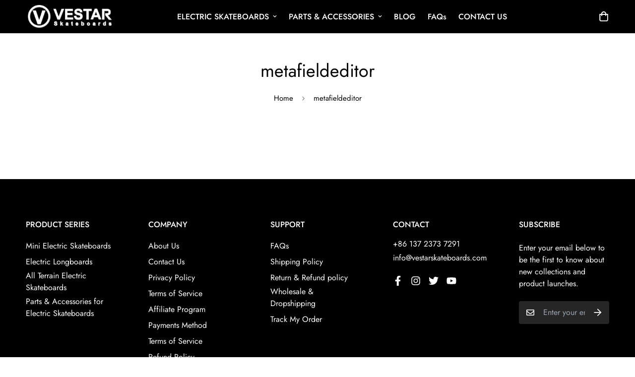

--- FILE ---
content_type: text/css
request_url: https://vestarskateboards.com/cdn/shop/t/30/assets/custom.css?v=20705145876355995781682475615
body_size: -610
content:


.videobox {
    position: relative;
    width: 100%;
    height: 0;
    padding-bottom: 56.25%;
}

.videobox iframe {
    position: absolute;
    top: 0;
    left: 0;
    width: 100%;
    height: 100%;
}
.sf-footer form.sf__footer-form-newsletter .sf__newletter__form-input { background-color: rgba(255,255,255,0.15); }